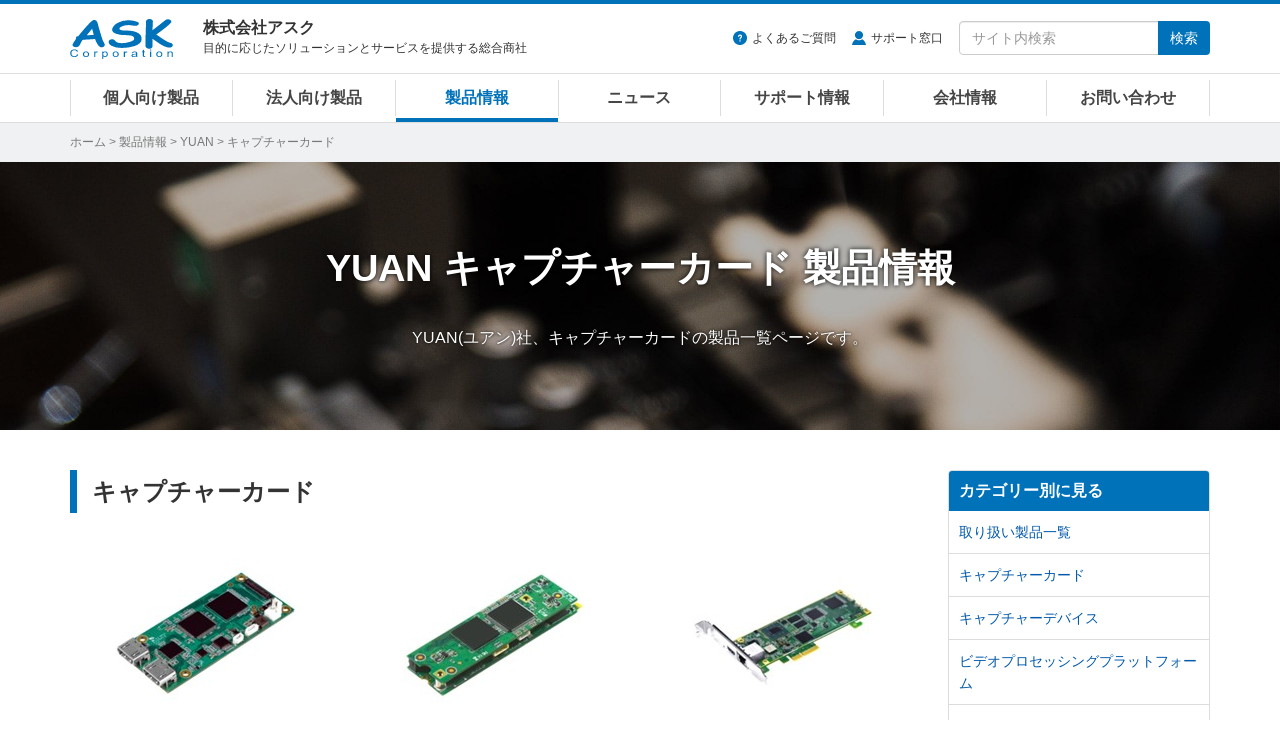

--- FILE ---
content_type: text/html
request_url: https://www.ask-corp.jp/products/yuan/capture/
body_size: 5897
content:
<!DOCTYPE html>
<html lang="ja" prefix="og: http://ogp.me/ns# fb: http://ogp.me/ns/fb# article: http://ogp.me/ns/article#">
<head>
<meta charset="UTF-8">
<meta http-equiv="X-UA-Compatible" content="IE=edge">

<meta property="og:title" content="YUAN キャプチャーカード 国内正規代理店 | 株式会社アスク">
<meta property="og:type" content="article">
<meta property="og:image" content="https://www.ask-corp.jp/static/img/ask-logo.jpg">
<meta property="og:url" content="https://www.ask-corp.jp/products/yuan/capture/">
<meta property="og:description" content="YUAN(ユアン)社、キャプチャーカードの製品一覧ページです。幅広い取り扱い製品の中から最適な製品をご紹介いたします。">
<meta property="og:site_name" content="株式会社アスク">
<meta property="og:locale" content="ja_JP">
<meta property="fb:app_id" content="350292498329424">
<meta name="twitter:card" content="summary">
<meta name="twitter:site" content="@askcorp_info">
<meta name="twitter:creator" content="@askcorp_info">
<meta name="description" content="YUAN(ユアン)社、キャプチャーカードの製品一覧ページです。幅広い取り扱い製品の中から最適な製品をご紹介いたします。">
<meta name="viewport" content="width=device-width, initial-scale=1">
<meta name="format-detection" content="telephone=no">
<meta name="theme-color" content="#0072ba">
<link rel="stylesheet" href="https://stackpath.bootstrapcdn.com/bootstrap/3.4.1/css/bootstrap.min.css" integrity="sha384-HSMxcRTRxnN+Bdg0JdbxYKrThecOKuH5zCYotlSAcp1+c8xmyTe9GYg1l9a69psu" crossorigin="anonymous">
<link rel="stylesheet" href="/static/css/style.css?date=20260120">

<link rel="start" href="https://www.ask-corp.jp/products/yuan/capture/" title="キャプチャーカード">
<link rel="alternate" type="application/atom+xml" title="Recent Entries" href="https://www.ask-corp.jp/products/atom.xml">
<link rel="shortcut icon" href="/static/img/favicon.ico">
<link rel="apple-touch-icon" href="/static/img/apple-touch-icon.png">
<link rel="canonical" href="https://www.ask-corp.jp/products/yuan/capture/">
<script>
(function(){
  var html = document.getElementsByTagName('html')||[];
  html[0].classList.add('js');
})();
</script>
<script type="application/ld+json">
{
  "@context": "http://schema.org",
  "@type": "BreadcrumbList",
  "itemListElement":
  [
    {
      "@type": "ListItem",
      "position": 1,
      "item":
      {
        "@id": "https://www.ask-corp.jp/",
        "name": "ホーム"
      }
    },
    {
      "@type": "ListItem",
      "position": 2,
      "item":
      {
        "@id": "https://www.ask-corp.jp/products/",
        "name": "製品情報"
      }
    },
    {
      "@type": "ListItem",
      "position": 3,
      "item":
      {
        "@id": "https://www.ask-corp.jp/products/yuan/",
        "name": "YUAN"
      }
    },
    {
      "@type": "ListItem",
      "position": 4,
      "item":
      {
        "@id": "https://www.ask-corp.jp/products/yuan/capture/",
        "name": "キャプチャーカード"
      }
    }
  ]
}
</script>

<title>YUAN キャプチャーカード 国内正規代理店 | 株式会社アスク</title>
<!-- Google Tag Manager -->
<script>(function(w,d,s,l,i){w[l]=w[l]||[];w[l].push({'gtm.start':
new Date().getTime(),event:'gtm.js'});var f=d.getElementsByTagName(s)[0],
j=d.createElement(s),dl=l!='dataLayer'?'&l='+l:'';j.async=true;j.src=
'https://www.googletagmanager.com/gtm.js?id='+i+dl;f.parentNode.insertBefore(j,f);
})(window,document,'script','dataLayer','GTM-N39NF2M');</script>
<!-- End Google Tag Manager -->
</head>
<body>
<!-- Google Tag Manager (noscript) -->
<noscript><iframe src="https://www.googletagmanager.com/ns.html?id=GTM-N39NF2M"
height="0" width="0" style="display:none;visibility:hidden"></iframe></noscript>
<!-- End Google Tag Manager (noscript) -->
<div id="wrapper">
    <header id="header" role="banner">
    <div class="menu navbar navbar-default navbar-fixed">
        <div class="container">
            <div class="navbar-header">
                <div class="buttun-group">
                    <button type="button" class="navbar-toggle dropdown-backdrops header-menu-toggle" data-toggle="collapse" data-target="#header-menu .navbar-collapse">
                        <span class="sr-only">メニュー</span><span class="icon-menu"></span>
                    </button>
                    <button type="button" class="navbar-toggle dropdown-backdrops header-search-toggle" data-toggle="collapse" data-target="#header-search">
                        <span class="sr-only">サイト内検索</span><span class="icon-magnifier"></span>
                    </button>
                </div>
                <a href="/" class="navbar-brand"><img src="/static/img/ask-logo.svg" alt="株式会社アスク" width="103" height="40"></a>
                <div id="header-cap" class="navbar-text">
                    <div class="header-cap-inner">
                        <p class="header-cap-title">株式会社アスク</p>
                        <p class="header-cap-sub hidden-xs hidden-sm">目的に応じたソリューションとサービスを提供する総合商社</p>
                        <p class="header-cap-sub hidden-md hidden-lg">ASK Corporation</p>
                    </div>
                </div>
            </div>
            <div id="header-search" class="navbar-collapse collapse">
                <form method="get" action="https://www.ask-corp.jp/mt/mt-search.cgi" class="navbar-form navbar-right" role="search">
                    <ul class="header-link">
                        <li class="header-link-faq"><a href="https://support.ask-corp.jp/hc/ja">よくあるご質問</a></li><li class="header-link-user"><a href="/supports/contact.html">サポート窓口</a></li>
                    </ul>
                    <div class="input-group">
                        <input type="text" name="search" class="form-control" placeholder="サイト内検索" required>
                        <input type="hidden" name="IncludeBlogs" value="14,19,17,15,22,23,16,18,24">
                        <input type="hidden" name="limit" value="20">
                        <span class="input-group-btn"><button type="submit" class="btn btn-primary">検索</button></span>
                    </div>
                </form>
            </div>
        </div>
        <nav id="header-menu" role="navigation">
            <div class="container">
                <div class="row">
                    <div class="navbar-collapse collapse">
                        <ul class="nav navbar-nav">
                            <li><a href="/channel/">個人向け製品</a></li>
                            <li><a href="/biz/">法人向け製品</a></li>
                            <li><a href="/products/">製品情報</a></li>
                            <li><a href="/news/">ニュース</a></li>
                            <li><a href="/supports/">サポート情報</a></li>
                            <li><a href="/company/">会社情報</a></li>
                            <li><a href="/inquiry/">お問い合わせ</a></li>
                        </ul>
                    </div>
                </div>
            </div>
        </nav>
    </div>
</header>
    <div id="page-list">
        <div class="container">
            <div class="page-list-inner"><span class="hidden-xs"><a href="/">ホーム</a> &gt; </span><a href="https://www.ask-corp.jp/products/">製品情報</a> &gt; <a href="https://www.ask-corp.jp/products/yuan/">YUAN</a> &gt; キャプチャーカード</div>
        </div>
    </div>
    <div id="content">
        <main role="main">
            <div class="jumbotron" style="background-image: url(/static/img/bg-products-page.jpg);">
                <div class="container">
                    <div class="content-header-page">
                        <h1 class="header-title-lg"><span>YUAN</span> <span>キャプチャーカード</span> <span>製品情報</span></h1>
                        <p class="header-cap-page">YUAN(ユアン)社、キャプチャーカードの製品一覧ページです。</p>
                    </div>
                </div>
            </div>
            <div class="container-outer">
                <div class="container">
                    <div class="row">
                        <div class="col-sm-9">
                            <div class="content-body content-list">
                                <section>
            <h2 class="header-title-bd-sm">キャプチャーカード</h2>
            <div class="thumb-article-list-product row gtr20">
            <div class="col-sm-4 col-xs-6">
                <a href="https://www.yuan.com.tw/product-sub/10">
                    <div class="col-inner-thumb-article-list">
                        <div class="thumb-article-list-img"><img src="https://www.ask-corp.jp/products/assets_c/2023/01/mipi_thumb-thumb-180xauto-7895.jpg" class="img-responsive" width="180" height="180" alt="MIPI"></div>
                        <h3 class="thumb-article-list-title-product mb8">MIPI</h3>
                        <div class="thumb-article-list-txt-product hidden-xs">HDMIやSDIに対応したMIPI接続の4K/FHDキャプチャーカード</div>
                    </div>
                </a>
            </div>
            <div class="col-sm-4 col-xs-6">
                <a href="https://www.yuan.com.tw/product-sub/9">
                    <div class="col-inner-thumb-article-list">
                        <div class="thumb-article-list-img"><img src="https://www.ask-corp.jp/products/assets_c/2017/07/m2_thumb-thumb-180xauto-3180.jpg" class="img-responsive" width="180" height="180" alt="M.2"></div>
                        <h3 class="thumb-article-list-title-product mb8">M.2</h3>
                        <div class="thumb-article-list-txt-product hidden-xs">次世代フォームファクタM.2対応。M.2接続の4K/HD/SDキャプチャーカード</div>
                    </div>
                </a>
            </div>
            <div class="col-sm-4 col-xs-6">
                <a href="https://www.yuan.com.tw/product-sub/7">
                    <div class="col-inner-thumb-article-list">
                        <div class="thumb-article-list-img"><img src="https://www.ask-corp.jp/products/assets_c/2017/07/pcie_thumb-thumb-180xauto-3182.jpg" class="img-responsive" width="180" height="180" alt="PCIe"></div>
                        <h3 class="thumb-article-list-title-product mb8">PCIe</h3>
                        <div class="thumb-article-list-txt-product hidden-xs">最高品質のリアルタイムHD-RAWデータ対応。PCIe接続の4K/HD/SDキャプチャーカード</div>
                    </div>
                </a>
            </div>
            <div class="col-sm-4 col-xs-6">
                <a href="https://www.yuan.com.tw/product-sub/8">
                    <div class="col-inner-thumb-article-list">
                        <div class="thumb-article-list-img"><img src="https://www.ask-corp.jp/products/assets_c/2017/07/pci_thumb-thumb-180xauto-3181.jpg" class="img-responsive" width="180" height="180" alt="PCI"></div>
                        <h3 class="thumb-article-list-title-product mb8">PCI</h3>
                        <div class="thumb-article-list-txt-product hidden-xs">高品質RAWデータ対応。PCI接続のSDキャプチャーカード</div>
                    </div>
                </a>
            </div>
            <div class="col-sm-4 col-xs-6">
                <a href="https://www.yuan.com.tw/product-sub/11">
                    <div class="col-inner-thumb-article-list">
                        <div class="thumb-article-list-img"><img src="https://www.ask-corp.jp/products/assets_c/2017/07/minipcie_thumb-thumb-180xauto-3179.jpg" class="img-responsive" width="180" height="180" alt="MiniPCIe"></div>
                        <h3 class="thumb-article-list-title-product mb8">MiniPCIe</h3>
                        <div class="thumb-article-list-txt-product hidden-xs">BoxPC・MiniPC・小型端末対応。Mini PCIe接続の4K/HD/SDキャプチャーカード</div>
                    </div>
                </a>
            </div>
            <div class="col-sm-4 col-xs-6">
                <a href="https://www.yuan.com.tw/product-sub/14">
                    <div class="col-inner-thumb-article-list">
                        <div class="thumb-article-list-img"><img src="https://www.ask-corp.jp/products/assets_c/2019/07/minipci_thumb-thumb-180xauto-4935.jpg" class="img-responsive" width="180" height="180" alt="MiniPCI"></div>
                        <h3 class="thumb-article-list-title-product mb8">MiniPCI</h3>
                        <div class="thumb-article-list-txt-product hidden-xs">様々な産業機器対応。Mini PCI/PCI104接続のSDキャプチャーカード</div>
                    </div>
                </a>
            </div>
            </div>
    </section>
                            </div>
                        </div>
                        <div class="col-sm-3">
                            <aside role="complementary">
    <div class="panel-group" id="accordion">
        <div class="panel panel-default">
            <div class="panel-heading"><h3 class="panel-title"><a class="no-scroll" data-toggle="collapse" data-parent="#accordion" href="#category-accordion">カテゴリー別に見る</a></h3></div>
            <div id="category-accordion" class="list-group panel-collapse collapse in">
                        <a href="https://www.ask-corp.jp/products/yuan/" title="YUAN(ユアン)社、取り扱い製品一覧ページです。" class="list-group-item">取り扱い製品一覧</a>
                        <a href="https://www.ask-corp.jp/products/yuan/capture/" title="YUAN(ユアン)社、キャプチャーカードの製品一覧ページです。" class="list-group-item">キャプチャーカード</a>
                        <a href="https://www.ask-corp.jp/products/yuan/capture-device/" title="YUAN(ユアン)社、キャプチャーデバイスの製品一覧ページです。" class="list-group-item">キャプチャーデバイス</a>
                        <a href="https://www.ask-corp.jp/products/yuan/video-processing-platform/" title="YUAN(ユアン)社、ビデオプロセッシングプラットフォームの製品一覧ページです。" class="list-group-item">ビデオプロセッシングプラットフォーム</a>
                        <a href="https://www.ask-corp.jp/products/yuan/av-over-ip/" title="YUAN(ユアン)社、AV over IPソリューションの製品一覧ページです。" class="list-group-item">AV over IPソリューション</a>
                        <a href="https://www.ask-corp.jp/products/yuan/eol/" title="YUAN(ユアン)社、販売終了製品の一覧ページです。" class="list-group-item">販売終了製品</a>
            </div>
        </div>
    </div>
</aside>

<div class="banner hidden-xs">
    <div class="mb15">
        <a href="/special/synology/activeprotect-appliance/" class="imghover gtm-side-banner"><img class="img-responsive" src="/static/img/bnr/sidebar/260115_activeprotect-appliance.jpg" alt="Synology ActiveProtect 事業を守り抜くランサムウェア対策" width="263" height="219" loading="lazy"></a>
    </div>
    <!--<div class="mb15">
        <a href="https://b2b.ask-corp.jp/" class="imghover gtm-side-banner"><img class="img-responsive" src="/static/img/bnr/sidebar/240417_askb2b-sq.png" alt="ASK B2B 法人・SOHO・個人事業主リセラーのための会員制ECサイト" width="263" height="219" loading="lazy"></a>
    </div>-->
    <div class="mb15">
        <a href="https://b2b.ask-corp.jp/" class="imghover gtm-side-banner"><img class="img-responsive" src="/static/img/bnr/sidebar/240417_askb2b.png" alt="ASK B2B 法人・SOHO・個人事業主リセラーのための会員制ECサイト" width="263" height="100" loading="lazy"></a>
    </div>
    <div class="mb15">
        <a href="/inquiry/biz-mail-magazine.html" class="imghover gtm-side-banner"><img class="img-responsive" src="/static/img/bnr/sidebar/biz_mail-magazine_sm.jpg" alt="法人向けメルマガ" width="263" height="70" loading="lazy"></a>
    </div>
    <div class="mb15">
        <a href="/inquiry/graphicsboard.html" class="imghover gtm-side-banner"><img class="img-responsive" src="/static/img/bnr/sidebar/190320_graphicsboard.png" alt="グラフィックボード ご購入者様用アンケート" width="263" height="70" loading="lazy"></a>
    </div>
    <!-- <div class="mb15">
        <a href="/company/recruitment.html" class="imghover gtm-side-banner"><img class="img-responsive" src="/static/img/bnr/sidebar/190320_recruitment.png" alt="人材募集のお知らせ" width="263" height="70" loading="lazy"></a>
    </div> -->
</div>
                        </div>
                    </div>
                </div>
            </div>
        </main>
    </div>
    <footer id="footer" role="contentinfo">
    <div class="pt0 pb20 bg-black">
        <div class="pagetop lh1"><a href="#"><img src="/static/img/icon-footer-pagetop.svg" alt="ページの先頭へ戻る" width="24" height="24"></a></div>
        <div class="container">
            <div class="row gtr10 hidden-xs">
                <div class="col-sm-3">
                    <dl class="sitemap-pc">
                        <dt><a href="/products/">製品情報</a></dt>
                        <dd><a href="/products/manufacturers.html">取り扱いメーカー</a></dd>
                        <dd><a href="/products/new-products.html">新製品情報</a></dd>
                        <dd><a href="/products/pc-parts.html">PCパーツ製品</a></dd>
                        <dd><a href="/products/pc-peripherals.html">パソコン周辺機器</a></dd>
                        <dd><a href="/products/esports-gaming.html">eスポーツ、ゲーミング関連製品</a></dd>
                        <dd><a href="/products/pc-barebone.html">パソコン ワークステーション</a></dd>
                        <dd><a href="/biz/xr.html">VR対応製品</a></dd>
                        <dd><a href="/products/smartphone-tablet.html">スマートフォン、タブレット</a></dd>
                        <dd><a href="/products/iot-smart-home.html">IoT スマートホーム関連製品</a></dd>
                        <dd><a href="/products/audio.html">オーディオ関連製品</a></dd>
                        <dd><a href="/products/camera.html">カメラ関連製品</a></dd>
                        <dd><a href="/products/outdoor.html">アウトドア関連製品</a></dd>
                        <dd><a href="/products/ai-deep-learning.html">AI ディープラーニング関連製品</a></dd>
                        <dd><a href="/products/virtualization.html">仮想化関連製品</a></dd>
                        <dd><a href="/products/embedded.html">組み込みシステム</a></dd>
                        <dd><a href="/products/pro-video.html">業務用映像機器</a></dd>
                        <dd><a href="/products/server-network.html">ストレージ、サーバー関連製品</a></dd>
                        <dd><a href="/products/ict-education.html">ICT教育関連製品</a></dd>
                        <dd><a href="/products/software-solution.html">ソフトウェアソリューション</a></dd>
                    </dl>
                </div>
                <div class="col-sm-3">
                    <dl class="sitemap-pc">
                        <dt><a href="/news/">ニュース</a></dt>
                        <dd><a href="/news/press/">新製品のリリース情報</a></dd>
                        <dd><a href="/news/event/">イベント情報</a></dd>
                        <dd><a href="/news/campaign/">キャンペーンのお知らせ</a></dd>
                        <dd><a href="/news/seminar/">セミナーのお知らせ</a></dd>
                        <dd><a href="/news/ask/">アスクからのお知らせ</a></dd>
                        <dt>導入サポート</dt>
                        <dd><a href="/channel/">個人向け製品</a></dd>
                        <dd><a href="/biz/">法人向け製品</a></dd>
                        <dd><a href="/casestudy/">採用事例</a></dd>
                        <dd><a href="/products/lending.html">法人様向け貸し出しサービス</a></dd>
                        <dd><a href="/guide/">製品レポート</a></dd>
                    </dl>
                </div>
                <div class="col-sm-3">
                    <dl class="sitemap-pc">
                        <dt><a href="/supports/">サポート情報</a></dt>
                        <dd><a href="/supports/contact.html">サポート窓口</a></dd>
                        <dd><a href="https://support.ask-corp.jp/hc/ja">よくあるご質問（FAQ）</a></dd>
                        <dd><a href="/supports/warranty.html">保証規定</a></dd>
                        <dd><a href="/register/">ユーザー登録</a></dd>
                        <dd><a href="/supports/ati_driver.html">AMD Radeonドライバダウンロード</a></dd>
                        <dd><a href="/supports/nvidia_driver.html">NVIDIAドライバダウンロード</a></dd>
                        <dt><a href="/inquiry/">お問い合わせ</a></dt>
                        <dd><a href="/inquiry/stocking.html">仕入れに関するお問い合わせ</a></dd>
                        <dd><a href="/inquiry/info.html">ご購入前のお問い合わせ</a></dd>
                        <dd><a href="https://support.ask-corp.jp/hc/ja/requests/new">ご購入後のお問い合わせ</a></dd>
                        <dd><a href="/inquiry/other.html">その他のお問い合わせ</a></dd>
                    </dl>
                </div>
                <div class="col-sm-3">
                    <dl class="sitemap-pc">
                        <dt><a href="/company/">会社情報</a></dt>
                        <dd><a href="/company/outline.html">会社概要</a></dd>
                        <dd><a href="/company/access.html">アクセスマップ</a></dd>
                        <dd><a href="/company/recruitment.html">採用情報</a></dd>
                        <dd><a href="/company/mecenat.html">メセナ活動</a></dd>
                        <dd><a href="/company/logo.html">コーポレートロゴ</a></dd>
                        <dd class="mb20"><a href="/company/english.html">English</a></dd>
                        <dd><a href="https://x.com/askcorp_info" target="_blank" rel="noopener noreferrer"><img src="/static/img/icon-sns-x.svg" alt="アスク公式Xページ" width="22" height="22"></a><a href="https://www.facebook.com/askcorp" target="_blank" rel="noopener noreferrer"><img src="/static/img/icon-sns-facebook.svg?date=20230113" alt="アスク公式Facebookページ" width="22" height="22"></a><a href="https://www.youtube.com/askcorpinfo" target="_blank" rel="noopener noreferrer"><img src="/static/img/icon-sns-youtube.svg?date=20230113" alt="アスク公式YouTubeチャンネル" width="22" height="22"></a><a href="https://bsky.app/profile/askcorp.bsky.social" target="_blank" rel="noopener noreferrer"><img src="/static/img/icon-sns-bluesky.svg" alt="アスク公式Blueskyページ" width="22" height="22"></a></dd>
                    </dl>
                </div>
            </div>
            <div class="row visible-xs">
                <ul class="sitemap-mobile">
                    <li><a href="/">ホーム</a></li>
                    <li><a href="/products/">製品情報</a></li>
                    <li><a href="/channel/">個人向け製品</a></li>
                    <li><a href="/biz/">法人向け製品</a></li>
                    <li><a href="/news/">ニュース</a></li>
                    <li><a href="/supports/">サポート情報</a></li>
                    <li><a href="/guide/">製品レポート</a></li>
                    <li><a href="/casestudy/">採用事例</a></li>
                    <li><a href="/company/">会社情報</a></li>
                    <li><a href="/inquiry/">お問い合わせ</a></li>
                </ul>
            </div>
            <div id="privacy" class="clearfix">
                <img src="/static/img/ask-logo.svg" alt="株式会社アスク" width="103" height="40">
                <p class="privacy-cap hidden-sm">ASK for your solutions<br>世界中にあふれる魅力的な製品をいち早く皆さまへ</p>
                <p class="privacy-cap visible-sm">株式会社アスク<br>ASK for your solutions</p>
                <p class="privacy-sns visible-xs"><a href="https://x.com/askcorp_info" target="_blank" rel="noopener noreferrer"><img src="/static/img/icon-sns-x.svg" alt="アスク公式Xページ" width="20" height="20"></a><a href="https://www.facebook.com/askcorp" target="_blank" rel="noopener noreferrer"><img src="/static/img/icon-sns-facebook.svg?date=20230113" alt="アスク公式Facebookページ" width="20" height="20"></a><a href="https://www.youtube.com/askcorpinfo" target="_blank" rel="noopener noreferrer"><img src="/static/img/icon-sns-youtube.svg?date=20230113" alt="アスク公式YouTubeチャンネル" width="20" height="20"></a><a href="https://bsky.app/profile/askcorp.bsky.social" target="_blank" rel="noopener noreferrer"><img src="/static/img/icon-sns-bluesky.svg" alt="アスク公式Blueskyページ" width="20" height="20"></a></p>
                <div class="privacy-inner">
                    <ul class="privacy-link">
                        <li><a href="/company/disclaimer.html">免責事項</a></li><li><a href="/privacy/">プライバシーポリシー</a></li>
                    </ul>
                    <small>&#169; 2026 ASK Corporation</small>
                </div>
            </div>
        </div>
    </div>
</footer>
</div>
<script src="https://ajax.googleapis.com/ajax/libs/jquery/3.7.1/jquery.min.js"></script>
<script src="https://stackpath.bootstrapcdn.com/bootstrap/3.4.1/js/bootstrap.min.js" integrity="sha384-aJ21OjlMXNL5UyIl/XNwTMqvzeRMZH2w8c5cRVpzpU8Y5bApTppSuUkhZXN0VxHd" crossorigin="anonymous"></script>
<script src="/static/jquery/imagesloaded.js?date=20241125"></script>
<script src="/static/jquery/jquery.matchHeight.js"></script>
<script src="/static/js/scrollreveal.js"></script>
<script src="/static/js/common.js?date=20260119"></script>
<script>
$('.jumbotron').imagesLoaded( { background: true }, function() {
    $('body').addClass('bg-loaded');
});
</script>
<script>
$('.thumb-article-list-product').imagesLoaded( function() {
    $('.col-inner-thumb-article-list').matchHeight();
});
</script>
<script>
$('.biz-support').imagesLoaded( { background: true }, function() {
    $('.col-inner-biz-support').matchHeight( { byRow: false } );
});
</script>
<script>
var timer = false;
$(window).resize(function() {
    if (timer !== false) {
        clearTimeout(timer);
    }
    timer = setTimeout(function() {
        $('.col-inner-biz-support').matchHeight( { byRow: false } );
    }, 200);
});
</script>
</body>
</html>